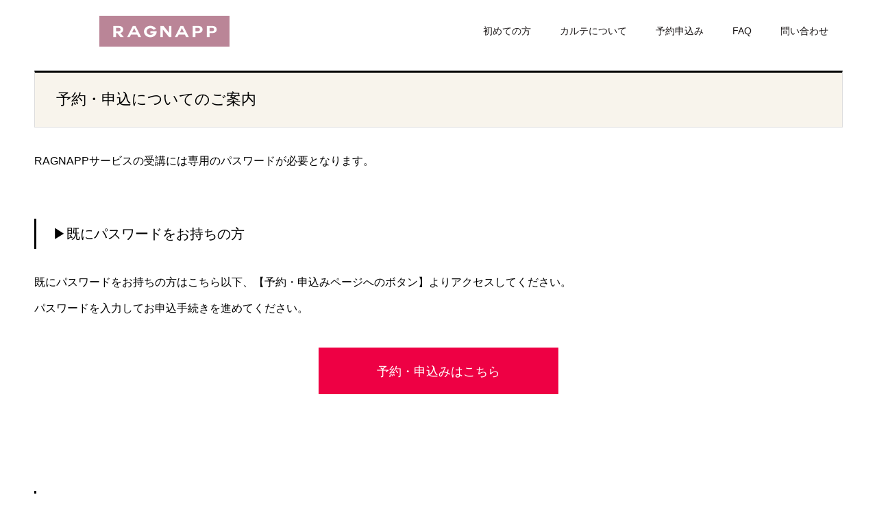

--- FILE ---
content_type: text/css
request_url: https://ragnapp.jp/wp-content/themes/switch_tcd063-child/style.css?ver=1.6.1
body_size: -30
content:
/*
Theme Name:switch_tcd063-child
Template:switch_tcd063
Version:1.6.1
*/